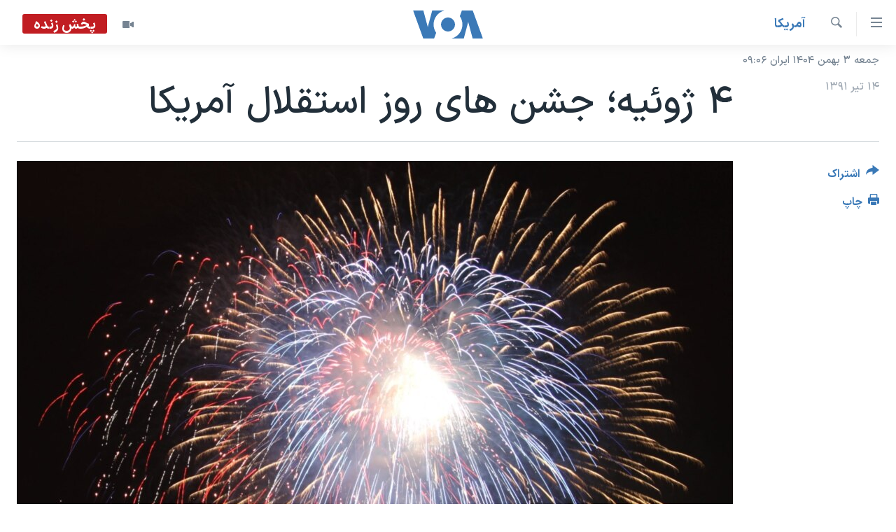

--- FILE ---
content_type: text/html; charset=utf-8
request_url: https://ir.voanews.com/a/us-4th-of-july-firework-festivities/1363283.html
body_size: 10938
content:

<!DOCTYPE html>
<html lang="fa" dir="rtl" class="no-js">
<head>
<link href="/Content/responsive/VOA/fa-IR/VOA-fa-IR.css?&amp;av=0.0.0.0&amp;cb=306" rel="stylesheet"/>
<script src="https://tags.voanews.com/voa-pangea/prod/utag.sync.js"></script> <script type='text/javascript' src='https://www.youtube.com/iframe_api' async></script>
<script type="text/javascript">
//a general 'js' detection, must be on top level in <head>, due to CSS performance
document.documentElement.className = "js";
var cacheBuster = "306";
var appBaseUrl = "/";
var imgEnhancerBreakpoints = [0, 144, 256, 408, 650, 1023, 1597];
var isLoggingEnabled = false;
var isPreviewPage = false;
var isLivePreviewPage = false;
if (!isPreviewPage) {
window.RFE = window.RFE || {};
window.RFE.cacheEnabledByParam = window.location.href.indexOf('nocache=1') === -1;
const url = new URL(window.location.href);
const params = new URLSearchParams(url.search);
// Remove the 'nocache' parameter
params.delete('nocache');
// Update the URL without the 'nocache' parameter
url.search = params.toString();
window.history.replaceState(null, '', url.toString());
} else {
window.addEventListener('load', function() {
const links = window.document.links;
for (let i = 0; i < links.length; i++) {
links[i].href = '#';
links[i].target = '_self';
}
})
}
var pwaEnabled = false;
var swCacheDisabled;
</script>
<meta charset="utf-8" />
<title>۴ ژوئیه؛ جشن های روز استقلال آمریکا</title>
<meta name="description" content="در شماری از ایالتها مراسم آتش بازی به دلیل گرمای شدید و احتمال بروز توفانهای تابستانی لغو شده است." />
<meta name="keywords" content="آمريکا, چهارم ژوئیه, روز استقلال, لغو برخی مراسم" />
<meta name="viewport" content="width=device-width, initial-scale=1.0" />
<meta http-equiv="X-UA-Compatible" content="IE=edge" />
<meta name="robots" content="max-image-preview:large"><meta property="fb:pages" content="76683931440" />
<meta name="msvalidate.01" content="3286EE554B6F672A6F2E608C02343C0E" />
<link href="https://ir.voanews.com/a/us-4th-of-july-firework-festivities/1363283.html" rel="canonical" />
<meta name="apple-mobile-web-app-title" content="صدای آمریکا" />
<meta name="apple-mobile-web-app-status-bar-style" content="black" />
<meta name="apple-itunes-app" content="app-id=1334373695, app-argument=//1363283.rtl" />
<meta content="۴ ژوئیه؛ جشن های روز استقلال آمریکا" property="og:title" />
<meta content="در شماری از ایالتها مراسم آتش بازی به دلیل گرمای شدید و احتمال بروز توفانهای تابستانی لغو شده است." property="og:description" />
<meta content="article" property="og:type" />
<meta content="https://ir.voanews.com/a/us-4th-of-july-firework-festivities/1363283.html" property="og:url" />
<meta content="صدای آمریکا" property="og:site_name" />
<meta content="https://www.facebook.com/voafarsi" property="article:publisher" />
<meta content="https://gdb.voanews.com/4dc79d0f-20ac-4f81-b1ef-0215d9730966_w1200_h630.jpg" property="og:image" />
<meta content="1200" property="og:image:width" />
<meta content="630" property="og:image:height" />
<meta content="110459702443185" property="fb:app_id" />
<meta content="summary_large_image" name="twitter:card" />
<meta content="@VOAfarsi" name="twitter:site" />
<meta content="https://gdb.voanews.com/4dc79d0f-20ac-4f81-b1ef-0215d9730966_w1200_h630.jpg" name="twitter:image" />
<meta content="۴ ژوئیه؛ جشن های روز استقلال آمریکا" name="twitter:title" />
<meta content="در شماری از ایالتها مراسم آتش بازی به دلیل گرمای شدید و احتمال بروز توفانهای تابستانی لغو شده است." name="twitter:description" />
<link rel="amphtml" href="https://ir.voanews.com/amp/us-4th-of-july-firework-festivities/1363283.html" />
<script type="application/ld+json">{"articleSection":"آمريکا","isAccessibleForFree":true,"headline":"۴ ژوئیه؛ جشن های روز استقلال آمریکا","inLanguage":"fa-IR","keywords":"آمريکا, چهارم ژوئیه, روز استقلال, لغو برخی مراسم","author":{"@type":"Person","name":"صدای آمریکا"},"datePublished":"2012-07-04 14:10:44Z","dateModified":"2012-07-04 16:16:44Z","publisher":{"logo":{"width":512,"height":220,"@type":"ImageObject","url":"https://ir.voanews.com/Content/responsive/VOA/fa-IR/img/logo.png"},"@type":"NewsMediaOrganization","url":"https://ir.voanews.com","sameAs":["https://www.facebook.com/voafarsi","https://telegram.me/farsivoa","https://twitter.com/VOAfarsi","https://www.youtube.com/voafarsi","https://instagram.com/voafarsi/","\r\n\r\nhttps://www.threads.net/@voafarsi"],"name":"صدای آمریکا","alternateName":"صدای آمریکا"},"@context":"https://schema.org","@type":"NewsArticle","mainEntityOfPage":"https://ir.voanews.com/a/us-4th-of-july-firework-festivities/1363283.html","url":"https://ir.voanews.com/a/us-4th-of-july-firework-festivities/1363283.html","description":"در شماری از ایالتها مراسم آتش بازی به دلیل گرمای شدید و احتمال بروز توفانهای تابستانی لغو شده است.","image":{"width":1080,"height":608,"@type":"ImageObject","url":"https://gdb.voanews.com/4dc79d0f-20ac-4f81-b1ef-0215d9730966_w1080_h608.jpg"},"name":"۴ ژوئیه؛ جشن های روز استقلال آمریکا"}</script>
<script src="/Scripts/responsive/infographics.b?v=dVbZ-Cza7s4UoO3BqYSZdbxQZVF4BOLP5EfYDs4kqEo1&amp;av=0.0.0.0&amp;cb=306"></script>
<script src="/Scripts/responsive/loader.b?v=Q26XNwrL6vJYKjqFQRDnx01Lk2pi1mRsuLEaVKMsvpA1&amp;av=0.0.0.0&amp;cb=306"></script>
<link rel="icon" type="image/svg+xml" href="/Content/responsive/VOA/img/webApp/favicon.svg" />
<link rel="alternate icon" href="/Content/responsive/VOA/img/webApp/favicon.ico" />
<link rel="apple-touch-icon" sizes="152x152" href="/Content/responsive/VOA/img/webApp/ico-152x152.png" />
<link rel="apple-touch-icon" sizes="144x144" href="/Content/responsive/VOA/img/webApp/ico-144x144.png" />
<link rel="apple-touch-icon" sizes="114x114" href="/Content/responsive/VOA/img/webApp/ico-114x114.png" />
<link rel="apple-touch-icon" sizes="72x72" href="/Content/responsive/VOA/img/webApp/ico-72x72.png" />
<link rel="apple-touch-icon-precomposed" href="/Content/responsive/VOA/img/webApp/ico-57x57.png" />
<link rel="icon" sizes="192x192" href="/Content/responsive/VOA/img/webApp/ico-192x192.png" />
<link rel="icon" sizes="128x128" href="/Content/responsive/VOA/img/webApp/ico-128x128.png" />
<meta name="msapplication-TileColor" content="#ffffff" />
<meta name="msapplication-TileImage" content="/Content/responsive/VOA/img/webApp/ico-144x144.png" />
<link rel="alternate" type="application/rss+xml" title="VOA - Top Stories [RSS]" href="/api/" />
<link rel="sitemap" type="application/rss+xml" href="/sitemap.xml" />
</head>
<body class=" nav-no-loaded cc_theme pg-article print-lay-article js-category-to-nav nojs-images date-time-enabled">
<script type="text/javascript" >
var analyticsData = {url:"https://ir.voanews.com/a/us-4th-of-july-firework-festivities/1363283.html",property_id:"476",article_uid:"1363283",page_title:"۴ ژوئیه؛ جشن های روز استقلال آمریکا",page_type:"article",content_type:"article",subcontent_type:"article",last_modified:"2012-07-04 16:16:44Z",pub_datetime:"2012-07-04 14:10:44Z",pub_year:"2012",pub_month:"07",pub_day:"04",pub_hour:"14",pub_weekday:"Wednesday",section:"آمريکا",english_section:"s_persian_news_america",byline:"",categories:"s_persian_news_america",tags:"چهارم ژوئیه;روز استقلال;لغو برخی مراسم",domain:"ir.voanews.com",language:"Persian",language_service:"VOA Persian",platform:"web",copied:"no",copied_article:"",copied_title:"",runs_js:"Yes",cms_release:"8.44.0.0.306",enviro_type:"prod",slug:"us-4th-of-july-firework-festivities",entity:"VOA",short_language_service:"PER",platform_short:"W",page_name:"۴ ژوئیه؛ جشن های روز استقلال آمریکا"};
</script>
<noscript><iframe src="https://www.googletagmanager.com/ns.html?id=GTM-N8MP7P" height="0" width="0" style="display:none;visibility:hidden"></iframe></noscript><script type="text/javascript" data-cookiecategory="analytics">
var gtmEventObject = Object.assign({}, analyticsData, {event: 'page_meta_ready'});window.dataLayer = window.dataLayer || [];window.dataLayer.push(gtmEventObject);
if (top.location === self.location) { //if not inside of an IFrame
var renderGtm = "true";
if (renderGtm === "true") {
(function(w,d,s,l,i){w[l]=w[l]||[];w[l].push({'gtm.start':new Date().getTime(),event:'gtm.js'});var f=d.getElementsByTagName(s)[0],j=d.createElement(s),dl=l!='dataLayer'?'&l='+l:'';j.async=true;j.src='//www.googletagmanager.com/gtm.js?id='+i+dl;f.parentNode.insertBefore(j,f);})(window,document,'script','dataLayer','GTM-N8MP7P');
}
}
</script>
<!--Analytics tag js version start-->
<script type="text/javascript" data-cookiecategory="analytics">
var utag_data = Object.assign({}, analyticsData, {});
if(typeof(TealiumTagFrom)==='function' && typeof(TealiumTagSearchKeyword)==='function') {
var utag_from=TealiumTagFrom();var utag_searchKeyword=TealiumTagSearchKeyword();
if(utag_searchKeyword!=null && utag_searchKeyword!=='' && utag_data["search_keyword"]==null) utag_data["search_keyword"]=utag_searchKeyword;if(utag_from!=null && utag_from!=='') utag_data["from"]=TealiumTagFrom();}
if(window.top!== window.self&&utag_data.page_type==="snippet"){utag_data.page_type = 'iframe';}
try{if(window.top!==window.self&&window.self.location.hostname===window.top.location.hostname){utag_data.platform = 'self-embed';utag_data.platform_short = 'se';}}catch(e){if(window.top!==window.self&&window.self.location.search.includes("platformType=self-embed")){utag_data.platform = 'cross-promo';utag_data.platform_short = 'cp';}}
(function(a,b,c,d){ a="https://tags.voanews.com/voa-pangea/prod/utag.js"; b=document;c="script";d=b.createElement(c);d.src=a;d.type="text/java"+c;d.async=true; a=b.getElementsByTagName(c)[0];a.parentNode.insertBefore(d,a); })();
</script>
<!--Analytics tag js version end-->
<!-- Analytics tag management NoScript -->
<noscript>
<img style="position: absolute; border: none;" src="https://ssc.voanews.com/b/ss/bbgprod,bbgentityvoa/1/G.4--NS/985557438?pageName=voa%3aper%3aw%3aarticle%3a%db%b4%20%da%98%d9%88%d8%a6%db%8c%d9%87%d8%9b%20%d8%ac%d8%b4%d9%86%20%d9%87%d8%a7%db%8c%20%d8%b1%d9%88%d8%b2%20%d8%a7%d8%b3%d8%aa%d9%82%d9%84%d8%a7%d9%84%20%d8%a2%d9%85%d8%b1%db%8c%da%a9%d8%a7&amp;c6=%db%b4%20%da%98%d9%88%d8%a6%db%8c%d9%87%d8%9b%20%d8%ac%d8%b4%d9%86%20%d9%87%d8%a7%db%8c%20%d8%b1%d9%88%d8%b2%20%d8%a7%d8%b3%d8%aa%d9%82%d9%84%d8%a7%d9%84%20%d8%a2%d9%85%d8%b1%db%8c%da%a9%d8%a7&amp;v36=8.44.0.0.306&amp;v6=D=c6&amp;g=https%3a%2f%2fir.voanews.com%2fa%2fus-4th-of-july-firework-festivities%2f1363283.html&amp;c1=D=g&amp;v1=D=g&amp;events=event1,event52&amp;c16=voa%20persian&amp;v16=D=c16&amp;c5=s_persian_news_america&amp;v5=D=c5&amp;ch=%d8%a2%d9%85%d8%b1%d9%8a%da%a9%d8%a7&amp;c15=persian&amp;v15=D=c15&amp;c4=article&amp;v4=D=c4&amp;c14=1363283&amp;v14=D=c14&amp;v20=no&amp;c17=web&amp;v17=D=c17&amp;mcorgid=518abc7455e462b97f000101%40adobeorg&amp;server=ir.voanews.com&amp;pageType=D=c4&amp;ns=bbg&amp;v29=D=server&amp;v25=voa&amp;v30=476&amp;v105=D=User-Agent " alt="analytics" width="1" height="1" /></noscript>
<!-- End of Analytics tag management NoScript -->
<!--*** Accessibility links - For ScreenReaders only ***-->
<section>
<div class="sr-only">
<h2>لینکهای قابل دسترسی</h2>
<ul>
<li><a href="#content" data-disable-smooth-scroll="1">جهش به محتوای اصلی</a></li>
<li><a href="#navigation" data-disable-smooth-scroll="1">جهش به صفحه اصلی </a></li>
<li><a href="#txtHeaderSearch" data-disable-smooth-scroll="1">جهش به جستجو</a></li>
</ul>
</div>
</section>
<div dir="rtl">
<div id="page">
<aside>
<div class="c-lightbox overlay-modal">
<div class="c-lightbox__intro">
<h2 class="c-lightbox__intro-title"></h2>
<button class="btn btn--rounded c-lightbox__btn c-lightbox__intro-next" title="بعدی">
<span class="ico ico--rounded ico-chevron-forward"></span>
<span class="sr-only">بعدی</span>
</button>
</div>
<div class="c-lightbox__nav">
<button class="btn btn--rounded c-lightbox__btn c-lightbox__btn--close" title="ببندید">
<span class="ico ico--rounded ico-close"></span>
<span class="sr-only">ببندید</span>
</button>
<button class="btn btn--rounded c-lightbox__btn c-lightbox__btn--prev" title="قبلی">
<span class="ico ico--rounded ico-chevron-backward"></span>
<span class="sr-only">قبلی</span>
</button>
<button class="btn btn--rounded c-lightbox__btn c-lightbox__btn--next" title="بعدی">
<span class="ico ico--rounded ico-chevron-forward"></span>
<span class="sr-only">بعدی</span>
</button>
</div>
<div class="c-lightbox__content-wrap">
<figure class="c-lightbox__content">
<span class="c-spinner c-spinner--lightbox">
<img src="/Content/responsive/img/player-spinner.png"
alt="لطفأ صبر کنيد"
title="لطفأ صبر کنيد" />
</span>
<div class="c-lightbox__img">
<div class="thumb">
<img src="" alt="" />
</div>
</div>
<figcaption>
<div class="c-lightbox__info c-lightbox__info--foot">
<span class="c-lightbox__counter"></span>
<span class="caption c-lightbox__caption"></span>
</div>
</figcaption>
</figure>
</div>
<div class="hidden">
<div class="content-advisory__box content-advisory__box--lightbox">
<span class="content-advisory__box-text">هشدار: این تصویر ممکن است برای شما دلخراش باشد.</span>
<button class="btn btn--transparent content-advisory__box-btn m-t-md" value="text" type="button">
<span class="btn__text">
برای دیدن، اینجا را کلیک کنید
</span>
</button>
</div>
</div>
</div>
<div class="print-dialogue">
<div class="container">
<h3 class="print-dialogue__title section-head">گزینه‌های چاپ</h3>
<div class="print-dialogue__opts">
<ul class="print-dialogue__opt-group">
<li class="form__group form__group--checkbox">
<input class="form__check " id="checkboxImages" name="checkboxImages" type="checkbox" checked="checked" />
<label for="checkboxImages" class="form__label m-t-md">عکس</label>
</li>
<li class="form__group form__group--checkbox">
<input class="form__check " id="checkboxMultimedia" name="checkboxMultimedia" type="checkbox" checked="checked" />
<label for="checkboxMultimedia" class="form__label m-t-md">چند رسانه‌ای</label>
</li>
</ul>
<ul class="print-dialogue__opt-group">
<li class="form__group form__group--checkbox">
<input class="form__check " id="checkboxEmbedded" name="checkboxEmbedded" type="checkbox" checked="checked" />
<label for="checkboxEmbedded" class="form__label m-t-md">محتوای پیوست</label>
</li>
<li class="form__group form__group--checkbox">
<input class="form__check " id="checkboxComments" name="checkboxComments" type="checkbox" />
<label for="checkboxComments" class="form__label m-t-md">نظرات</label>
</li>
</ul>
</div>
<div class="print-dialogue__buttons">
<button class="btn btn--secondary close-button" type="button" title="لغو ">
<span class="btn__text ">لغو </span>
</button>
<button class="btn btn-cust-print m-l-sm" type="button" title="چاپ">
<span class="btn__text ">چاپ</span>
</button>
</div>
</div>
</div>
<div class="ctc-message pos-fix">
<div class="ctc-message__inner">لینک در حافظه ذخیره شد</div>
</div>
</aside>
<div class="hdr-20 hdr-20--big">
<div class="hdr-20__inner">
<div class="hdr-20__max pos-rel">
<div class="hdr-20__side hdr-20__side--primary d-flex">
<label data-for="main-menu-ctrl" data-switcher-trigger="true" data-switch-target="main-menu-ctrl" class="burger hdr-trigger pos-rel trans-trigger" data-trans-evt="click" data-trans-id="menu">
<span class="ico ico-close hdr-trigger__ico hdr-trigger__ico--close burger__ico burger__ico--close"></span>
<span class="ico ico-menu hdr-trigger__ico hdr-trigger__ico--open burger__ico burger__ico--open"></span>
</label>
<div class="menu-pnl pos-fix trans-target" data-switch-target="main-menu-ctrl" data-trans-id="menu">
<div class="menu-pnl__inner">
<nav class="main-nav menu-pnl__item menu-pnl__item--first">
<ul class="main-nav__list accordeon" data-analytics-tales="false" data-promo-name="link" data-location-name="nav,secnav">
<li class="main-nav__item">
<a class="main-nav__item-name main-nav__item-name--link" href="/" title="خانه" >خانه</a>
</li>
<li class="main-nav__item accordeon__item" data-switch-target="menu-item-790">
<label class="main-nav__item-name main-nav__item-name--label accordeon__control-label" data-switcher-trigger="true" data-for="menu-item-790">
موضوع ها
<span class="ico ico-chevron-down main-nav__chev"></span>
</label>
<div class="main-nav__sub-list">
<a class="main-nav__item-name main-nav__item-name--link main-nav__item-name--sub" href="/iran" title="ایران" data-item-name="iran" >ایران</a>
<a class="main-nav__item-name main-nav__item-name--link main-nav__item-name--sub" href="/america" title="آمریکا" data-item-name="us" >آمریکا</a>
<a class="main-nav__item-name main-nav__item-name--link main-nav__item-name--sub" href="/world" title="جهان" data-item-name="world" >جهان</a>
<a class="main-nav__item-name main-nav__item-name--link main-nav__item-name--sub" href="/z/1031" title="گزیده‌ها" data-item-name="s_persian_news" >گزیده‌ها</a>
<a class="main-nav__item-name main-nav__item-name--link main-nav__item-name--sub" href="/z/3826" title="ویژه برنامه‌ها" data-item-name="p_special-programs" >ویژه برنامه‌ها</a>
<a class="main-nav__item-name main-nav__item-name--link main-nav__item-name--sub" href="/z/6646" title="ویدیوها" data-item-name="s_videos" >ویدیوها</a>
<a class="main-nav__item-name main-nav__item-name--link main-nav__item-name--sub" href="/z/4264" title="حقوق شهروندی" data-item-name="s_civil-rights" >حقوق شهروندی</a>
<a class="main-nav__item-name main-nav__item-name--link main-nav__item-name--sub" href="/z/1037" title="علم و فناوری" data-item-name="s_persian_news_science-technology" >علم و فناوری</a>
<a class="main-nav__item-name main-nav__item-name--link main-nav__item-name--sub" href="/z/1113" title="گالری عکس" data-item-name="persian_news_photo-galleries" >گالری عکس</a>
<a class="main-nav__item-name main-nav__item-name--link main-nav__item-name--sub" href="/p/6980.html" title="آرشیو پخش زنده" >آرشیو پخش زنده</a>
</div>
</li>
<li class="main-nav__item">
<a class="main-nav__item-name main-nav__item-name--link" href="/programs/tv" title="برنامه های تلویزیونی" >برنامه های تلویزیونی</a>
</li>
<li class="main-nav__item">
<a class="main-nav__item-name main-nav__item-name--link" href="/schedule/tv.html#live-now" title="جدول برنامه ها" >جدول برنامه ها</a>
</li>
<li class="main-nav__item accordeon__item" data-switch-target="menu-item-1810">
<label class="main-nav__item-name main-nav__item-name--label accordeon__control-label" data-switcher-trigger="true" data-for="menu-item-1810">
صفحه‌های ویژه
<span class="ico ico-chevron-down main-nav__chev"></span>
</label>
<div class="main-nav__sub-list">
<a class="main-nav__item-name main-nav__item-name--link main-nav__item-name--sub" href="/p/7055.html" title="صفحه‌های ویژه" >صفحه‌های ویژه</a>
<a class="main-nav__item-name main-nav__item-name--link main-nav__item-name--sub" href="/p/9836.html" title="۲۵۰سالگی آمریکا" data-item-name="America250 project" >۲۵۰سالگی آمریکا</a>
<a class="main-nav__item-name main-nav__item-name--link main-nav__item-name--sub" href="/p/9133.html" title="مستندها" target="_blank" rel="noopener">مستندها</a>
<a class="main-nav__item-name main-nav__item-name--link main-nav__item-name--sub" href="/p/9582.html" title="بایگانی برنامه‌های تلویزیونی" target="_blank" rel="noopener">بایگانی برنامه‌های تلویزیونی</a>
<a class="main-nav__item-name main-nav__item-name--link main-nav__item-name--sub" href="/z/7939" title="انتخابات ریاست جمهوری آمریکا ۲۰۲۴" target="_blank" rel="noopener">انتخابات ریاست جمهوری آمریکا ۲۰۲۴</a>
<a class="main-nav__item-name main-nav__item-name--link main-nav__item-name--sub" href="/p/9307.html" title="حمله جمهوری اسلامی به اسرائیل" data-item-name="M.E. in crisis" >حمله جمهوری اسلامی به اسرائیل</a>
<a class="main-nav__item-name main-nav__item-name--link main-nav__item-name--sub" href="/p/9035.html" title="رمز مهسا" target="_blank" rel="noopener">رمز مهسا</a>
<a class="main-nav__item-name main-nav__item-name--link main-nav__item-name--sub" href="/p/8996.html" title="ورزش زنان در ایران" target="_blank" rel="noopener">ورزش زنان در ایران</a>
<a class="main-nav__item-name main-nav__item-name--link main-nav__item-name--sub" href="/p/8448.html" title="اعتراضات زن، زندگی، آزادی" target="_blank" rel="noopener">اعتراضات زن، زندگی، آزادی</a>
<a class="main-nav__item-name main-nav__item-name--link main-nav__item-name--sub" href="/p/7777.html" title="مجموعه مستندهای دادخواهی" target="_blank" rel="noopener">مجموعه مستندهای دادخواهی</a>
<a class="main-nav__item-name main-nav__item-name--link main-nav__item-name--sub" href="/p/9294.html" title="برنامه‌های نوروز ۱۴۰۳" target="_blank" rel="noopener">برنامه‌های نوروز ۱۴۰۳</a>
<a class="main-nav__item-name main-nav__item-name--link main-nav__item-name--sub" href="/p/7842.html" title="تریبونال مردمی آبان ۹۸" target="_blank" rel="noopener">تریبونال مردمی آبان ۹۸</a>
<a class="main-nav__item-name main-nav__item-name--link main-nav__item-name--sub" href="/p/8330.html" title="دادگاه حمید نوری" target="_blank" rel="noopener">دادگاه حمید نوری</a>
<a class="main-nav__item-name main-nav__item-name--link main-nav__item-name--sub" href="/p/7197.html" title="چهل سال گروگان‌گیری" target="_blank" rel="noopener">چهل سال گروگان‌گیری</a>
<a class="main-nav__item-name main-nav__item-name--link main-nav__item-name--sub" href="/p/6715.html" title="قانون شفافیت دارائی کادر رهبری ایران" target="_blank" rel="noopener">قانون شفافیت دارائی کادر رهبری ایران</a>
<a class="main-nav__item-name main-nav__item-name--link main-nav__item-name--sub" href="/p/7207.html" title="اعتراضات مردمی آبان ۹۸" target="_blank" rel="noopener">اعتراضات مردمی آبان ۹۸</a>
<a class="main-nav__item-name main-nav__item-name--link main-nav__item-name--sub" href="/p/9085.html" title="اسرائیل در جنگ" target="_blank" rel="noopener">اسرائیل در جنگ</a>
<a class="main-nav__item-name main-nav__item-name--link main-nav__item-name--sub" href="/p/9084.html" title="نرگس محمدی برنده جایزه نوبل صلح" target="_blank" rel="noopener">نرگس محمدی برنده جایزه نوبل صلح</a>
<a class="main-nav__item-name main-nav__item-name--link main-nav__item-name--sub" href="/z/1160" title="همایش محافظه‌کاران آمریکا &#171;سی‌پک&#187;" target="_blank" rel="noopener">همایش محافظه‌کاران آمریکا &#171;سی‌پک&#187;</a>
</div>
</li>
</ul>
</nav>
<div class="menu-pnl__item">
<a href="https://learningenglish.voanews.com/" class="menu-pnl__item-link" alt="یادگیری زبان انگلیسی">یادگیری زبان انگلیسی</a>
</div>
<div class="menu-pnl__item menu-pnl__item--social">
<h5 class="menu-pnl__sub-head">دنبال کنید</h5>
<a href="https://www.facebook.com/voafarsi" title="در فیسبوک ما را دنبال کنید" data-analytics-text="follow_on_facebook" class="btn btn--rounded btn--social-inverted menu-pnl__btn js-social-btn btn-facebook" target="_blank" rel="noopener">
<span class="ico ico-facebook-alt ico--rounded"></span>
</a>
<a href="https://telegram.me/farsivoa" title="در تلگرام ما را دنبال کنید" data-analytics-text="follow_on_telegram" class="btn btn--rounded btn--social-inverted menu-pnl__btn js-social-btn btn-telegram" target="_blank" rel="noopener">
<span class="ico ico-telegram ico--rounded"></span>
</a>
<a href="
https://www.threads.net/@voafarsi" title="در تردز ما را دنبال کنید" data-analytics-text="follow_on_threads" class="btn btn--rounded btn--social-inverted menu-pnl__btn js-social-btn btn-threads" target="_blank" rel="noopener">
<span class="ico ico-threads ico--rounded"></span>
</a>
<a href="https://twitter.com/VOAfarsi" title="در ایکس ما را دنبال کنید" data-analytics-text="follow_on_twitter" class="btn btn--rounded btn--social-inverted menu-pnl__btn js-social-btn btn-twitter" target="_blank" rel="noopener">
<span class="ico ico-twitter ico--rounded"></span>
</a>
<a href="https://www.youtube.com/voafarsi" title="در یوتیوب ما را دنبال کنید" data-analytics-text="follow_on_youtube" class="btn btn--rounded btn--social-inverted menu-pnl__btn js-social-btn btn-youtube" target="_blank" rel="noopener">
<span class="ico ico-youtube ico--rounded"></span>
</a>
<a href="https://instagram.com/voafarsi/" title="در اینستاگرام ما را دنبال کنید" data-analytics-text="follow_on_instagram" class="btn btn--rounded btn--social-inverted menu-pnl__btn js-social-btn btn-instagram" target="_blank" rel="noopener">
<span class="ico ico-instagram ico--rounded"></span>
</a>
</div>
<div class="menu-pnl__item">
<a href="/navigation/allsites" class="menu-pnl__item-link">
<span class="ico ico-languages "></span>
زبانهای مختلف
</a>
</div>
</div>
</div>
<label data-for="top-search-ctrl" data-switcher-trigger="true" data-switch-target="top-search-ctrl" class="top-srch-trigger hdr-trigger">
<span class="ico ico-close hdr-trigger__ico hdr-trigger__ico--close top-srch-trigger__ico top-srch-trigger__ico--close"></span>
<span class="ico ico-search hdr-trigger__ico hdr-trigger__ico--open top-srch-trigger__ico top-srch-trigger__ico--open"></span>
</label>
<div class="srch-top srch-top--in-header" data-switch-target="top-search-ctrl">
<div class="container">
<form action="/s" class="srch-top__form srch-top__form--in-header" id="form-topSearchHeader" method="get" role="search"><label for="txtHeaderSearch" class="sr-only">جستجو</label>
<input type="text" id="txtHeaderSearch" name="k" placeholder="متن جستجو ...." accesskey="s" value="" class="srch-top__input analyticstag-event" onkeydown="if (event.keyCode === 13) { FireAnalyticsTagEventOnSearch('search', $dom.get('#txtHeaderSearch')[0].value) }" />
<button title="جستجو" type="submit" class="btn btn--top-srch analyticstag-event" onclick="FireAnalyticsTagEventOnSearch('search', $dom.get('#txtHeaderSearch')[0].value) ">
<span class="ico ico-search"></span>
</button></form>
</div>
</div>
<a href="/" class="main-logo-link">
<img src="/Content/responsive/VOA/fa-IR/img/logo-compact.svg" class="main-logo main-logo--comp" alt="site logo">
<img src="/Content/responsive/VOA/fa-IR/img/logo.svg" class="main-logo main-logo--big" alt="site logo">
</a>
</div>
<div class="hdr-20__side hdr-20__side--secondary d-flex">
<a href="/z/6646" title="ویدیو" class="hdr-20__secondary-item" data-item-name="video">
<span class="ico ico-video hdr-20__secondary-icon"></span>
</a>
<a href="/s" title="جستجو" class="hdr-20__secondary-item hdr-20__secondary-item--search" data-item-name="search">
<span class="ico ico-search hdr-20__secondary-icon hdr-20__secondary-icon--search"></span>
</a>
<div class="hdr-20__secondary-item live-b-drop">
<div class="live-b-drop__off">
<a href="/live/video/86" class="live-b-drop__link" title="پخش زنده" data-item-name="live">
<span class="badge badge--live-btn badge--live">
پخش زنده
</span>
</a>
</div>
<div class="live-b-drop__on hidden">
<label data-for="live-ctrl" data-switcher-trigger="true" data-switch-target="live-ctrl" class="live-b-drop__label pos-rel">
<span class="badge badge--live badge--live-btn">
پخش زنده
</span>
<span class="ico ico-close live-b-drop__label-ico live-b-drop__label-ico--close"></span>
</label>
<div class="live-b-drop__panel" id="targetLivePanelDiv" data-switch-target="live-ctrl"></div>
</div>
</div>
<div class="srch-bottom">
<form action="/s" class="srch-bottom__form d-flex" id="form-bottomSearch" method="get" role="search"><label for="txtSearch" class="sr-only">جستجو</label>
<input type="search" id="txtSearch" name="k" placeholder="متن جستجو ...." accesskey="s" value="" class="srch-bottom__input analyticstag-event" onkeydown="if (event.keyCode === 13) { FireAnalyticsTagEventOnSearch('search', $dom.get('#txtSearch')[0].value) }" />
<button title="جستجو" type="submit" class="btn btn--bottom-srch analyticstag-event" onclick="FireAnalyticsTagEventOnSearch('search', $dom.get('#txtSearch')[0].value) ">
<span class="ico ico-search"></span>
</button></form>
</div>
</div>
<img src="/Content/responsive/VOA/fa-IR/img/logo-print.gif" class="logo-print" alt="site logo">
<img src="/Content/responsive/VOA/fa-IR/img/logo-print_color.png" class="logo-print logo-print--color" alt="site logo">
</div>
</div>
</div>
<script>
if (document.body.className.indexOf('pg-home') > -1) {
var nav2In = document.querySelector('.hdr-20__inner');
var nav2Sec = document.querySelector('.hdr-20__side--secondary');
var secStyle = window.getComputedStyle(nav2Sec);
if (nav2In && window.pageYOffset < 150 && secStyle['position'] !== 'fixed') {
nav2In.classList.add('hdr-20__inner--big')
}
}
</script>
<div class="c-hlights c-hlights--breaking c-hlights--no-item" data-hlight-display="mobile,desktop">
<div class="c-hlights__wrap container p-0">
<div class="c-hlights__nav">
<a role="button" href="#" title="قبلی">
<span class="ico ico-chevron-backward m-0"></span>
<span class="sr-only">قبلی</span>
</a>
<a role="button" href="#" title="بعدی">
<span class="ico ico-chevron-forward m-0"></span>
<span class="sr-only">بعدی</span>
</a>
</div>
<span class="c-hlights__label">
<span class="">خبر فوری</span>
<span class="switcher-trigger">
<label data-for="more-less-1" data-switcher-trigger="true" class="switcher-trigger__label switcher-trigger__label--more p-b-0" title="بیشتر بخوانید">
<span class="ico ico-chevron-down"></span>
</label>
<label data-for="more-less-1" data-switcher-trigger="true" class="switcher-trigger__label switcher-trigger__label--less p-b-0" title="کمتر">
<span class="ico ico-chevron-up"></span>
</label>
</span>
</span>
<ul class="c-hlights__items switcher-target" data-switch-target="more-less-1">
</ul>
</div>
</div> <div class="date-time-area ">
<div class="container">
<span class="date-time">
جمعه ۳ بهمن ۱۴۰۴ ایران ۰۹:۰۶
</span>
</div>
</div>
<div id="content">
<main class="container">
<div class="hdr-container">
<div class="row">
<div class="col-category col-xs-12 col-md-2 pull-left"> <div class="category js-category">
<a class="" href="/america-news">آمريکا</a> </div>
</div><div class="col-title col-xs-12 col-md-10 pull-right"> <h1 class="title pg-title">
۴ ژوئیه؛ جشن های روز استقلال آمریکا
</h1>
</div><div class="col-publishing-details col-xs-12 col-sm-12 col-md-2 pull-left"> <div class="publishing-details ">
<div class="published">
<span class="date" >
<time pubdate="pubdate" datetime="2012-07-04T17:40:44+03:30">
۱۴ تیر ۱۳۹۱
</time>
</span>
</div>
</div>
</div><div class="col-lg-12 separator"> <div class="separator">
<hr class="title-line" />
</div>
</div><div class="col-multimedia col-xs-12 col-md-10 pull-right"> <div class="cover-media">
<figure class="media-image js-media-expand">
<div class="img-wrap">
<div class="thumb thumb16_9">
<img src="https://gdb.voanews.com/bd2f850b-3a03-4ef2-9df3-97e0020a2d6e_w250_r1_s.jpg" alt="آتش بازی سال 2011 در پایتخت آمریکا" />
</div>
</div>
<figcaption>
<span class="caption">آتش بازی سال 2011 در پایتخت آمریکا</span>
</figcaption>
</figure>
</div>
</div><div class="col-xs-12 col-md-2 pull-left article-share pos-rel"> <div class="share--box">
<div class="sticky-share-container" style="display:none">
<div class="container">
<a href="https://ir.voanews.com" id="logo-sticky-share">&nbsp;</a>
<div class="pg-title pg-title--sticky-share">
۴ ژوئیه؛ جشن های روز استقلال آمریکا
</div>
<div class="sticked-nav-actions">
<!--This part is for sticky navigation display-->
<p class="buttons link-content-sharing p-0 ">
<button class="btn btn--link btn-content-sharing p-t-0 " id="btnContentSharing" value="text" role="Button" type="" title="گزینه های بیشتر اشتراک گذاری">
<span class="ico ico-share ico--l"></span>
<span class="btn__text ">
اشتراک
</span>
</button>
</p>
<aside class="content-sharing js-content-sharing js-content-sharing--apply-sticky content-sharing--sticky"
role="complementary"
data-share-url="https://ir.voanews.com/a/us-4th-of-july-firework-festivities/1363283.html" data-share-title="۴ ژوئیه؛ جشن های روز استقلال آمریکا" data-share-text="در شماری از ایالتها مراسم آتش بازی به دلیل گرمای شدید و احتمال بروز توفانهای تابستانی لغو شده است.">
<div class="content-sharing__popover">
<h6 class="content-sharing__title">اشتراک </h6>
<button href="#close" id="btnCloseSharing" class="btn btn--text-like content-sharing__close-btn">
<span class="ico ico-close ico--l"></span>
</button>
<ul class="content-sharing__list">
<li class="content-sharing__item">
<div class="ctc ">
<input type="text" class="ctc__input" readonly="readonly">
<a href="" js-href="https://ir.voanews.com/a/us-4th-of-july-firework-festivities/1363283.html" class="content-sharing__link ctc__button">
<span class="ico ico-copy-link ico--rounded ico--s"></span>
<span class="content-sharing__link-text">دریافت لینک</span>
</a>
</div>
</li>
<li class="content-sharing__item">
<a href="https://facebook.com/sharer.php?u=https%3a%2f%2fir.voanews.com%2fa%2fus-4th-of-july-firework-festivities%2f1363283.html"
data-analytics-text="share_on_facebook"
title="Facebook" target="_blank"
class="content-sharing__link js-social-btn">
<span class="ico ico-facebook ico--rounded ico--s"></span>
<span class="content-sharing__link-text">Facebook</span>
</a>
</li>
<li class="content-sharing__item">
<a href="https://telegram.me/share/url?url=https%3a%2f%2fir.voanews.com%2fa%2fus-4th-of-july-firework-festivities%2f1363283.html"
data-analytics-text="share_on_telegram"
title="Telegram" target="_blank"
class="content-sharing__link js-social-btn">
<span class="ico ico-telegram ico--rounded ico--s"></span>
<span class="content-sharing__link-text">Telegram</span>
</a>
</li>
<li class="content-sharing__item">
<a href="https://twitter.com/share?url=https%3a%2f%2fir.voanews.com%2fa%2fus-4th-of-july-firework-festivities%2f1363283.html&amp;text=%db%b4+%da%98%d9%88%d8%a6%db%8c%d9%87%d8%9b+%d8%ac%d8%b4%d9%86+%d9%87%d8%a7%db%8c+%d8%b1%d9%88%d8%b2+%d8%a7%d8%b3%d8%aa%d9%82%d9%84%d8%a7%d9%84+%d8%a2%d9%85%d8%b1%db%8c%da%a9%d8%a7"
data-analytics-text="share_on_twitter"
title="Twitter" target="_blank"
class="content-sharing__link js-social-btn">
<span class="ico ico-twitter ico--rounded ico--s"></span>
<span class="content-sharing__link-text">Twitter</span>
</a>
</li>
<li class="content-sharing__item visible-xs-inline-block visible-sm-inline-block">
<a href="whatsapp://send?text=https%3a%2f%2fir.voanews.com%2fa%2fus-4th-of-july-firework-festivities%2f1363283.html"
data-analytics-text="share_on_whatsapp"
title="WhatsApp" target="_blank"
class="content-sharing__link js-social-btn">
<span class="ico ico-whatsapp ico--rounded ico--s"></span>
<span class="content-sharing__link-text">WhatsApp</span>
</a>
</li>
<li class="content-sharing__item">
<a href="mailto:?body=https%3a%2f%2fir.voanews.com%2fa%2fus-4th-of-july-firework-festivities%2f1363283.html&amp;subject=۴ ژوئیه؛ جشن های روز استقلال آمریکا"
title="Email"
class="content-sharing__link ">
<span class="ico ico-email ico--rounded ico--s"></span>
<span class="content-sharing__link-text">Email</span>
</a>
</li>
</ul>
</div>
</aside>
</div>
</div>
</div>
<div class="links">
<p class="buttons link-content-sharing p-0 ">
<button class="btn btn--link btn-content-sharing p-t-0 " id="btnContentSharing" value="text" role="Button" type="" title="گزینه های بیشتر اشتراک گذاری">
<span class="ico ico-share ico--l"></span>
<span class="btn__text ">
اشتراک
</span>
</button>
</p>
<aside class="content-sharing js-content-sharing " role="complementary"
data-share-url="https://ir.voanews.com/a/us-4th-of-july-firework-festivities/1363283.html" data-share-title="۴ ژوئیه؛ جشن های روز استقلال آمریکا" data-share-text="در شماری از ایالتها مراسم آتش بازی به دلیل گرمای شدید و احتمال بروز توفانهای تابستانی لغو شده است.">
<div class="content-sharing__popover">
<h6 class="content-sharing__title">اشتراک </h6>
<button href="#close" id="btnCloseSharing" class="btn btn--text-like content-sharing__close-btn">
<span class="ico ico-close ico--l"></span>
</button>
<ul class="content-sharing__list">
<li class="content-sharing__item">
<div class="ctc ">
<input type="text" class="ctc__input" readonly="readonly">
<a href="" js-href="https://ir.voanews.com/a/us-4th-of-july-firework-festivities/1363283.html" class="content-sharing__link ctc__button">
<span class="ico ico-copy-link ico--rounded ico--l"></span>
<span class="content-sharing__link-text">دریافت لینک</span>
</a>
</div>
</li>
<li class="content-sharing__item">
<a href="https://facebook.com/sharer.php?u=https%3a%2f%2fir.voanews.com%2fa%2fus-4th-of-july-firework-festivities%2f1363283.html"
data-analytics-text="share_on_facebook"
title="Facebook" target="_blank"
class="content-sharing__link js-social-btn">
<span class="ico ico-facebook ico--rounded ico--l"></span>
<span class="content-sharing__link-text">Facebook</span>
</a>
</li>
<li class="content-sharing__item">
<a href="https://telegram.me/share/url?url=https%3a%2f%2fir.voanews.com%2fa%2fus-4th-of-july-firework-festivities%2f1363283.html"
data-analytics-text="share_on_telegram"
title="Telegram" target="_blank"
class="content-sharing__link js-social-btn">
<span class="ico ico-telegram ico--rounded ico--l"></span>
<span class="content-sharing__link-text">Telegram</span>
</a>
</li>
<li class="content-sharing__item">
<a href="https://twitter.com/share?url=https%3a%2f%2fir.voanews.com%2fa%2fus-4th-of-july-firework-festivities%2f1363283.html&amp;text=%db%b4+%da%98%d9%88%d8%a6%db%8c%d9%87%d8%9b+%d8%ac%d8%b4%d9%86+%d9%87%d8%a7%db%8c+%d8%b1%d9%88%d8%b2+%d8%a7%d8%b3%d8%aa%d9%82%d9%84%d8%a7%d9%84+%d8%a2%d9%85%d8%b1%db%8c%da%a9%d8%a7"
data-analytics-text="share_on_twitter"
title="Twitter" target="_blank"
class="content-sharing__link js-social-btn">
<span class="ico ico-twitter ico--rounded ico--l"></span>
<span class="content-sharing__link-text">Twitter</span>
</a>
</li>
<li class="content-sharing__item visible-xs-inline-block visible-sm-inline-block">
<a href="whatsapp://send?text=https%3a%2f%2fir.voanews.com%2fa%2fus-4th-of-july-firework-festivities%2f1363283.html"
data-analytics-text="share_on_whatsapp"
title="WhatsApp" target="_blank"
class="content-sharing__link js-social-btn">
<span class="ico ico-whatsapp ico--rounded ico--l"></span>
<span class="content-sharing__link-text">WhatsApp</span>
</a>
</li>
<li class="content-sharing__item">
<a href="mailto:?body=https%3a%2f%2fir.voanews.com%2fa%2fus-4th-of-july-firework-festivities%2f1363283.html&amp;subject=۴ ژوئیه؛ جشن های روز استقلال آمریکا"
title="Email"
class="content-sharing__link ">
<span class="ico ico-email ico--rounded ico--l"></span>
<span class="content-sharing__link-text">Email</span>
</a>
</li>
</ul>
</div>
</aside>
<p class="link-print visible-md visible-lg buttons p-0">
<button class="btn btn--link btn-print p-t-0" onclick="if (typeof FireAnalyticsTagEvent === 'function') {FireAnalyticsTagEvent({ on_page_event: 'print_story' });}return false" title="(CTRL+P)">
<span class="ico ico-print"></span>
<span class="btn__text">چاپ</span>
</button>
</p>
</div>
</div>
</div>
</div>
</div>
<div class="body-container">
<div class="row">
<div class="col-xs-12 col-sm-12 col-md-10 col-lg-10 pull-right">
<div class="row">
<div class="col-xs-12 col-sm-12 col-md-8 col-lg-8 pull-left bottom-offset content-offset">
<div id="article-content" class="content-floated-wrap fb-quotable">
<div class="wsw">
آمریکاییها چهارم ژوئیۀ امسال دویست و سی و ششمین سال استقلالشان را از بریتانیا جشن می گیرند. دهها میلیون آمریکایی در شهرهای کوچک و بزرگ به برپایی رژه خواهند پرداخت و به تماشای آتش بازی، پیک نیک، کنسرت و میهمانیهای خانوادگی مشغول خواهند بود.<br />
<br />
در واشنگتن صدها هزار تن از شهروندان برای تماشای آتش بازی باشکوه ویژۀ این روز به نقاطی از شهر خواهند رفت که از آنجا بتوانند آتش بازی را ببینند. مراسم پرشکوه آتش بازی چهار ژوئیۀ پایتخت آمریکا همزمان از شبکه های تلویزیونی نیز پخش خواهد شد و کنسرتی نیز همراه آن خواهد بود.<br />
<br />
پرزیدنت اوباما امسال میزبان چهارمین میهمانی باربیکیوی مخصوص خانواده های ارتشی است و از آنها با کنسرت و سرگرمیهای گوناگون پذیرایی می کند. دختر آقای اوباما هم روز چهار ژوئیه ۱۴ ساله می شود اما به نظر نمی رسد که مراسمی برای سالگرد تولد او برپا شود.<br />
<br />
مراسم آتش بازی که از سوی دولت آمریکا برپا می شود، در نقاط جنگ داخلی قرن ۱۹ آمریکا، در فیلادلفیا- پایتخت اول آمریکا- همچنین در آناپولیس، مرکز ایالت مریلند، و در نیویورک، آسمان این شهرها را زینت خواهد بخشید.<br />
<br />
چهار ژوئیه مصادف است با تصویب رسمی اعلامیۀ استقلال آمریکا از سوی کنگرۀ این کشور. این اعلامیه در ژوئن ۱۷۷۶ به دست تامس جفرسن نوشته شد.<br />
<br />
مقامهای ایالت کلرادو امسال مراسم آتش بازی را منع کرده اند. این ایالت غربی آمریکا روزهاست گرفتار حریق گستردۀ طبیعی است. شماری دیگر از مراسم آتش بازی در دیگر جاهای آمریکا نیز به دلیل گرمای شدید و احتمال بروز توفانهای تابستانی لغو شده است.
</div>
</div>
</div>
<div class="col-xs-12 col-sm-12 col-md-4 col-lg-4 pull-left design-top-offset"> <div class="media-block-wrap">
<h2 class="section-head">مطالب مرتبط</h2>
<div class="row">
<ul>
<li class="col-xs-12 col-sm-6 col-md-12 col-lg-12 mb-grid">
<div class="media-block ">
<a href="/a/nationalmall-independencday/1352793.html" class="img-wrap img-wrap--t-spac img-wrap--size-4 img-wrap--float" title="در محوطه &#171;نشنال مال&#187;">
<div class="thumb thumb16_9">
<noscript class="nojs-img">
<img src="https://gdb.voanews.com/c22712d1-0190-4c5f-8bda-592af55e9f7f_cx0_cy2_cw0_w100_r1.jpg" alt="در محوطه &#171;نشنال مال&#187;" />
</noscript>
<img data-src="https://gdb.voanews.com/c22712d1-0190-4c5f-8bda-592af55e9f7f_cx0_cy2_cw0_w33_r1.jpg" src="" alt="در محوطه &#171;نشنال مال&#187;" class=""/>
</div>
</a>
<div class="media-block__content media-block__content--h">
<a href="/a/nationalmall-independencday/1352793.html">
<h4 class="media-block__title media-block__title--size-4" title="در محوطه &#171;نشنال مال&#187;">
در محوطه &#171;نشنال مال&#187;
</h4>
</a>
</div>
</div>
</li>
</ul>
</div>
</div>
<div class="region">
</div>
</div>
</div>
</div>
</div>
</div>
</main>
<a class="btn pos-abs p-0 lazy-scroll-load" data-ajax="true" data-ajax-mode="replace" data-ajax-update="#ymla-section" data-ajax-url="/part/section/5/8846" href="/p/8846.html" loadonce="true" title="بیشتر بخوانید">​</a> <div id="ymla-section" class="clear ymla-section"></div>
</div>
<footer role="contentinfo">
<div id="foot" class="foot">
<div class="container">
<div class="foot-nav collapsed" id="foot-nav">
<div class="menu">
<ul class="items">
<li class="socials block-socials">
<span class="handler" id="socials-handler">
دنبال کنید
</span>
<div class="inner">
<ul class="subitems follow">
<li>
<a href="https://www.facebook.com/voafarsi" title="در فیسبوک ما را دنبال کنید" data-analytics-text="follow_on_facebook" class="btn btn--rounded js-social-btn btn-facebook" target="_blank" rel="noopener">
<span class="ico ico-facebook-alt ico--rounded"></span>
</a>
</li>
<li>
<a href="https://telegram.me/farsivoa" title="در تلگرام ما را دنبال کنید" data-analytics-text="follow_on_telegram" class="btn btn--rounded js-social-btn btn-telegram" target="_blank" rel="noopener">
<span class="ico ico-telegram ico--rounded"></span>
</a>
</li>
<li>
<a href="https://twitter.com/VOAfarsi" title="در ایکس ما را دنبال کنید" data-analytics-text="follow_on_twitter" class="btn btn--rounded js-social-btn btn-twitter" target="_blank" rel="noopener">
<span class="ico ico-twitter ico--rounded"></span>
</a>
</li>
<li>
<a href="https://www.youtube.com/voafarsi" title="در یوتیوب ما را دنبال کنید" data-analytics-text="follow_on_youtube" class="btn btn--rounded js-social-btn btn-youtube" target="_blank" rel="noopener">
<span class="ico ico-youtube ico--rounded"></span>
</a>
</li>
<li>
<a href="https://instagram.com/voafarsi/" title="در اینستاگرام ما را دنبال کنید" data-analytics-text="follow_on_instagram" class="btn btn--rounded js-social-btn btn-instagram" target="_blank" rel="noopener">
<span class="ico ico-instagram ico--rounded"></span>
</a>
</li>
<li>
<a href="
https://www.threads.net/@voafarsi" title="در تردز ما را دنبال کنید" data-analytics-text="follow_on_threads" class="btn btn--rounded js-social-btn btn-threads" target="_blank" rel="noopener">
<span class="ico ico-threads ico--rounded"></span>
</a>
</li>
<li>
<a href="/rssfeeds" title="آر اس اس" data-analytics-text="follow_on_rss" class="btn btn--rounded js-social-btn btn-rss" >
<span class="ico ico-rss ico--rounded"></span>
</a>
</li>
<li>
<a href="/podcasts" title="پادکست" data-analytics-text="follow_on_podcast" class="btn btn--rounded js-social-btn btn-podcast" >
<span class="ico ico-podcast ico--rounded"></span>
</a>
</li>
<li>
<a href="/subscribe.html" title="اشتراک" data-analytics-text="follow_on_subscribe" class="btn btn--rounded js-social-btn btn-email" >
<span class="ico ico-email ico--rounded"></span>
</a>
</li>
</ul>
</div>
</li>
<li class="block-primary collapsed collapsible item">
<span class="handler">
در باره ما
<span title="close tab" class="ico ico-chevron-up"></span>
<span title="open tab" class="ico ico-chevron-down"></span>
<span title="اضافه کن" class="ico ico-plus"></span>
<span title="حذف" class="ico ico-minus"></span>
</span>
<div class="inner">
<ul class="subitems">
<li class="subitem">
<a class="handler" href="https://ir.voanews.com/a/section-508/5328201.html" title="متمم بخش ۵۰۸" >متمم بخش ۵۰۸</a>
</li>
<li class="subitem">
<a class="handler" href="http://m.ir.voanews.com/p/6135.html" title="منشور صدای آمریکا" >منشور صدای آمریکا</a>
</li>
<li class="subitem">
<a class="handler" href="/p/6154.html" title="حقوق و مقررات" >حقوق و مقررات</a>
</li>
<li class="subitem">
<a class="handler" href="/p/5357.html" title="قوانین تالار" >قوانین تالار</a>
</li>
</ul>
</div>
</li>
<li class="block-primary collapsed collapsible item">
<span class="handler">
خدمات
<span title="close tab" class="ico ico-chevron-up"></span>
<span title="open tab" class="ico ico-chevron-down"></span>
<span title="اضافه کن" class="ico ico-plus"></span>
<span title="حذف" class="ico ico-minus"></span>
</span>
<div class="inner">
<ul class="subitems">
<li class="subitem">
<a class="handler" href="/a/6423546.html" title="اپلیکیشن +VOA" >اپلیکیشن +VOA</a>
</li>
<li class="subitem">
<a class="handler" href="/p/6136.html" title="فیلترشکن" >فیلترشکن</a>
</li>
<li class="subitem">
<a class="handler" href="https://ir.voanews.com/subscribe.html" title="اشتراک خبرنامه" >اشتراک خبرنامه</a>
</li>
<li class="subitem">
<a class="handler" href="https://ir.voanews.com/a/archive_pnn-jobs/6096084.html" title="آگهی استخدام" >آگهی استخدام</a>
</li>
<li class="subitem">
<a class="handler" href="/p/6152.html" title="ماهواره ها" >ماهواره ها</a>
</li>
</ul>
</div>
</li>
<li class="block-secondary collapsed collapsible item">
<span class="handler">
گوناگون
<span title="close tab" class="ico ico-chevron-up"></span>
<span title="open tab" class="ico ico-chevron-down"></span>
<span title="اضافه کن" class="ico ico-plus"></span>
<span title="حذف" class="ico ico-minus"></span>
</span>
<div class="inner">
<ul class="subitems">
<li class="subitem">
<a class="handler" href="/p/7055.html" title="صفحه‌های ویژه" >صفحه‌های ویژه</a>
</li>
<li class="subitem">
<a class="handler" href="https://ir.voanews.com/p/6980.html" title="آرشیو پخش زنده" >آرشیو پخش زنده</a>
</li>
<li class="subitem">
<a class="handler" href="/p/6142.html" title="رؤسای جمهوری آمریکا" >رؤسای جمهوری آمریکا</a>
</li>
<li class="subitem">
<a class="handler" href="/p/9582.html" title="بایگانی برنامه‌های تلویزیونی" target="_blank" rel="noopener">بایگانی برنامه‌های تلویزیونی</a>
</li>
<li class="subitem">
<a class="handler" href="https://editorials.voa.gov/z/6242" title="دیدگاه‌ واشنگتن" >دیدگاه‌ واشنگتن</a>
</li>
</ul>
</div>
</li>
</ul>
</div>
</div>
<div class="foot__item foot__item--copyrights">
<p class="copyright"></p>
</div>
</div>
</div>
</footer> </div>
</div>
<script defer src="/Scripts/responsive/serviceWorkerInstall.js?cb=306"></script>
<script type="text/javascript">
// opera mini - disable ico font
if (navigator.userAgent.match(/Opera Mini/i)) {
document.getElementsByTagName("body")[0].className += " can-not-ff";
}
// mobile browsers test
if (typeof RFE !== 'undefined' && RFE.isMobile) {
if (RFE.isMobile.any()) {
document.getElementsByTagName("body")[0].className += " is-mobile";
}
else {
document.getElementsByTagName("body")[0].className += " is-not-mobile";
}
}
</script>
<script src="/conf.js?x=306" type="text/javascript"></script>
<div class="responsive-indicator">
<div class="visible-xs-block">XS</div>
<div class="visible-sm-block">SM</div>
<div class="visible-md-block">MD</div>
<div class="visible-lg-block">LG</div>
</div>
<script type="text/javascript">
var bar_data = {
"apiId": "1363283",
"apiType": "1",
"isEmbedded": "0",
"culture": "fa-IR",
"cookieName": "cmsLoggedIn",
"cookieDomain": "ir.voanews.com"
};
</script>
<div id="scriptLoaderTarget" style="display:none;contain:strict;"></div>
</body>
</html>